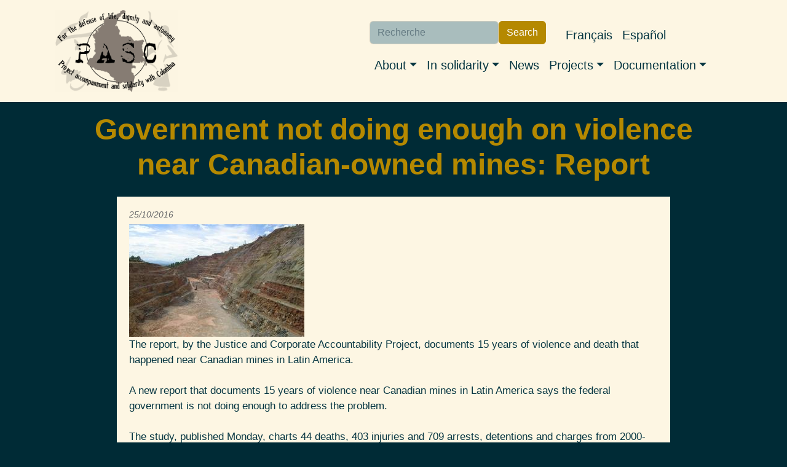

--- FILE ---
content_type: text/html; charset=UTF-8
request_url: https://pasc.ca/en/article/government-not-doing-enough-violence-near-canadian-owned-mines-report
body_size: 6969
content:
<!DOCTYPE html>
<html lang="en" dir="ltr" prefix="og: https://ogp.me/ns#">
  <head>
    <meta charset="utf-8" />
<noscript><style>form.antibot * :not(.antibot-message) { display: none !important; }</style>
</noscript><meta name="description" content="The report, by the Justice and Corporate Accountability Project, documents 15 years of violence and death that happened near Canadian mines in Latin America. A new report that documents 15 years of violence near Canadian mines in Latin America says the federal government is not doing enough to address the problem. The study, published Monday, charts 44 deaths, 403 injuries and 709 arrests, detentions and charges from 2000-2015 that the authors link to 28 Canadian companies’ mining projects in 13 countries in the region." />
<link rel="canonical" href="https://pasc.ca/en/article/government-not-doing-enough-violence-near-canadian-owned-mines-report" />
<meta name="author" content="By Marina Jimenez - Foreign Affairs Writer" />
<meta property="og:site_name" content="PASC" />
<meta property="og:url" content="https://pasc.ca/en/article/government-not-doing-enough-violence-near-canadian-owned-mines-report" />
<meta property="og:title" content="Government not doing enough on violence near Canadian-owned mines: Report" />
<meta property="og:description" content="The report, by the Justice and Corporate Accountability Project, documents 15 years of violence and death that happened near Canadian mines in Latin America. A new report that documents 15 years of violence near Canadian mines in Latin America says the federal government is not doing enough to address the problem. The study, published Monday, charts 44 deaths, 403 injuries and 709 arrests, detentions and charges from 2000-2015 that the authors link to 28 Canadian companies’ mining projects in 13 countries in the region." />
<meta property="article:author" content="By Marina Jimenez - Foreign Affairs Writer" />
<meta name="twitter:description" content="The report, by the Justice and Corporate Accountability Project, documents 15 years of violence and death that happened near Canadian mines in Latin America. A new report that documents 15 years of violence near Canadian mines in Latin America says the federal government is not doing enough to address the problem. The study, published Monday, charts 44 deaths, 403 injuries and 709 arrests, detentions and charges from 2000-2015 that the authors link to 28 Canadian companies’ mining projects in 13 countries in the region." />
<meta name="twitter:title" content="Government not doing enough on violence near Canadian-owned mines: Report" />
<meta name="twitter:site" content="@pasc_canada" />
<meta name="twitter:url" content="https://pasc.ca/en/article/government-not-doing-enough-violence-near-canadian-owned-mines-report" />
<meta name="Generator" content="Drupal 9 (https://www.drupal.org)" />
<meta name="MobileOptimized" content="width" />
<meta name="HandheldFriendly" content="true" />
<meta name="viewport" content="width=device-width, initial-scale=1, shrink-to-fit=no" />
<meta http-equiv="x-ua-compatible" content="ie=edge" />
<link rel="icon" href="/core/misc/favicon.ico" type="image/vnd.microsoft.icon" />
<link rel="alternate" hreflang="en" href="https://pasc.ca/en/article/government-not-doing-enough-violence-near-canadian-owned-mines-report" />

    <title>Government not doing enough on violence near Canadian-owned mines: Report | PASC</title>
    <link rel="stylesheet" media="all" href="/sites/pasc.ca/files/css/css_2Yl4S-3mZsVrVoqdWfBmcbLghD6ydM6OL-IuKIdnHYU.css" />
<link rel="stylesheet" media="all" href="/sites/pasc.ca/files/css/css_Obk9UtvYioFutkFfr2qfO96ycAqUZDChOGlwDs-XIpc.css" />

    
  </head>
  <body class="role-anonymous layout-no-sidebars has-featured-top page-node-5181 path-node node--type-pasc-art">
    <a href="#main-content" class="visually-hidden-focusable">
      Skip to main content
    </a>
    
      <div class="dialog-off-canvas-main-canvas" data-off-canvas-main-canvas>
    
<div id="page-wrapper">
  <div id="page">
    <header id="header" class="header" role="banner" aria-label="Site header">
                                <nav class="navbar navbar-light bg-light navbar-expand-lg" id="navbar-main">
                        <div class="container">
                              <a href="/en" title="Home" rel="home" class="navbar-brand">
      <img src="/sites/pasc.ca/themes/custom/pasc_bootstrap_sass/images/logo-en-450x300.png" alt=Home" class="img-fluid d-inline-block align-top" />
          <div class="branding-text-wrapper">
        <div class="site-name">PASC</div>
              </div>
      </a>


                              <button class="navbar-toggler collapsed" type="button" data-bs-toggle="offcanvas" data-bs-target="#CollapsingNavbar" aria-controls="CollapsingNavbar" aria-expanded="false" aria-label="Toggle navigation"><span class="navbar-toggler-icon"></span></button>
                <div class="offcanvas offcanvas-end" id="CollapsingNavbar">
                                      <div class="offcanvas-header">
                      <button type="button" class="btn-close text-reset" data-bs-dismiss="offcanvas" aria-label="Close"></button>
                    </div>
                    <div class="offcanvas-body">
                                      <nav role="navigation" aria-labelledby="block-navigationprincipale-menu" id="block-navigationprincipale" class="block block-menu navigation menu--main">
            
  <h2 class="visually-hidden" id="block-navigationprincipale-menu">Navigation principale</h2>
  

        
              <ul class="clearfix nav navbar-nav">
                    <li class="nav-item menu-item--expanded dropdown">
                          <span class="nav-link dropdown-toggle nav-link-" data-bs-toggle="dropdown" aria-expanded="false" aria-haspopup="true">About</span>
                        <ul class="dropdown-menu">
                    <li class="dropdown-item">
                          <a href="/en/content/our-collective" class="nav-link--en-content-our-collective" data-drupal-link-system-path="node/5702">Our collective</a>
              </li>
                <li class="dropdown-item">
                          <a href="/en/content/our-allies" class="nav-link--en-content-our-allies" data-drupal-link-system-path="node/5703">Allies</a>
              </li>
                <li class="dropdown-item">
                          <a href="/en/content/our-analysis-conflict-colombia" class="nav-link--en-content-our-analysis-conflict-colombia" data-drupal-link-system-path="node/5704">Our Analysis of the Conflict in Colombia</a>
              </li>
                <li class="dropdown-item">
                          <a href="/en/content/contact" class="nav-link--en-content-contact" data-drupal-link-system-path="node/5705">Contact us</a>
              </li>
        </ul>
  
              </li>
                <li class="nav-item menu-item--expanded dropdown">
                          <a href="https://pascmig.dev1.aegir.koumbit.net/en/node/5706" class="nav-link dropdown-toggle nav-link-https--pascmigdev1aegirkoumbitnet-en-node-5706" data-bs-toggle="dropdown" aria-expanded="false" aria-haspopup="true">In solidarity</a>
                        <ul class="dropdown-menu">
                    <li class="dropdown-item">
                          <a href="/en/content/international-accompaniment" class="nav-link--en-content-international-accompaniment" data-drupal-link-system-path="node/5706">International accompaniment</a>
              </li>
                <li class="dropdown-item">
                          <a href="/en/content/get-involved" class="nav-link--en-content-get-involved" data-drupal-link-system-path="node/5707">Get involved</a>
              </li>
                <li class="dropdown-item">
                          <a href="/en/content/invite-us" class="nav-link--en-content-invite-us" data-drupal-link-system-path="node/5708">Invite us</a>
              </li>
        </ul>
  
              </li>
                <li class="nav-item">
                          <a href="/en/nouvelles" class="nav-link nav-link--en-nouvelles" data-drupal-link-system-path="nouvelles">News</a>
              </li>
                <li class="nav-item menu-item--expanded dropdown">
                          <span class="nav-link dropdown-toggle nav-link-" data-bs-toggle="dropdown" aria-expanded="false" aria-haspopup="true">Projects</span>
                        <ul class="dropdown-menu">
                    <li class="dropdown-item">
                          <a href="https://territoiresenjeu.pasc.ca/" target="_blank" class="nav-link-https--territoiresenjeupascca-">Territoires en jeu</a>
              </li>
                <li class="dropdown-item">
                          <a href="/en/projet/4th-industrial-revolution" class="nav-link--en-projet-4th-industrial-revolution" data-drupal-link-system-path="node/5748">4th Industrial Revolution</a>
              </li>
                <li class="dropdown-item">
                          <a href="/en/projet/profiteurs-canadiens-de-la-guerre" class="nav-link--en-projet-profiteurs-canadiens-de-la-guerre" data-drupal-link-system-path="node/5747">Canadian War Profiteers</a>
              </li>
                <li class="dropdown-item">
                          <a href="http://desterresminees.pasc.ca/" target="_blank" class="nav-link-http--desterresmineespascca-">Des-terres-minées</a>
              </li>
                <li class="dropdown-item">
                          <a href="http://decolo.pasc.ca/" target="_blank" class="nav-link-http--decolopascca-">Decolonizing Our Solidarity</a>
              </li>
                <li class="dropdown-item">
                          <a href="/en/projet/solidarity-political-prisoners" class="nav-link--en-projet-solidarity-political-prisoners" data-drupal-link-system-path="node/5751">Solidarity with Political Prisoners</a>
              </li>
                <li class="dropdown-item">
                          <a href="/en/projet/past-projects" class="nav-link--en-projet-past-projects" data-drupal-link-system-path="node/5750">Past Projects</a>
              </li>
        </ul>
  
              </li>
                <li class="nav-item menu-item--expanded dropdown">
                          <a href="/en" class="nav-link dropdown-toggle nav-link--en" data-bs-toggle="dropdown" aria-expanded="false" aria-haspopup="true" data-drupal-link-system-path="&lt;front&gt;">Documentation</a>
                        <ul class="dropdown-menu">
                    <li class="dropdown-item">
                          <a href="/en/node/5717" class="nav-link--en-node-5717" data-drupal-link-system-path="node/5717">PASC Materials</a>
              </li>
                <li class="dropdown-item">
                          <a href="/en/la-piedra" class="nav-link--en-la-piedra" data-drupal-link-system-path="la-piedra">La Piedra</a>
              </li>
                <li class="dropdown-item">
                          <a href="/en/content/videos" class="nav-link--en-content-videos" data-drupal-link-system-path="node/5718">Videos</a>
              </li>
        </ul>
  
              </li>
        </ul>
  


  </nav>


                                      <div class="form-inline navbar-form justify-content-end">
                        <section class="row region region-header-form">
    <div class="views-exposed-form block block-views block-views-exposed-filter-blockrecherche-page-1" data-drupal-selector="views-exposed-form-recherche-page-1" id="block-formulaireexposerecherchepage-1">
  
    
      <div class="content">
      
<form action="/en/recherche" method="get" id="views-exposed-form-recherche-page-1" accept-charset="UTF-8">
  <div class="d-flex flex-wrap">
  





  <div class="js-form-item js-form-type-textfield form-type-textfield js-form-item-search-api-fulltext form-item-search-api-fulltext mb-3">
          <label for="edit-search-api-fulltext">Search</label>
                    <input placeholder="Recherche" data-drupal-selector="edit-search-api-fulltext" type="text" id="edit-search-api-fulltext" name="search_api_fulltext" value="" size="30" maxlength="128" class="form-control" />

                      </div>
<div data-drupal-selector="edit-actions" class="form-actions js-form-wrapper form-wrapper mb-3" id="edit-actions"><button data-drupal-selector="edit-submit-recherche" type="submit" id="edit-submit-recherche" value="Search" class="button js-form-submit form-submit btn btn-primary">Search</button>
</div>

</div>

</form>

    </div>
  </div>
<div class="language-switcher-language-url block block-language block-language-blocklanguage-interface" id="block-pasc-bootstrap-sass-selecteurdelangue" role="navigation">
  
    
      <div class="content">
      

  <nav class="links nav links-inline"><span hreflang="fr" data-drupal-link-system-path="node/5181" class="fr nav-link"><a href="/fr/node/5181" class="language-link" hreflang="fr" data-drupal-link-system-path="node/5181">Français</a></span><span hreflang="en" data-drupal-link-system-path="node/5181" class="en nav-link is-active"><a href="/en/article/government-not-doing-enough-violence-near-canadian-owned-mines-report" class="language-link is-active" hreflang="en" data-drupal-link-system-path="node/5181">English</a></span><span hreflang="es" data-drupal-link-system-path="node/5181" class="es nav-link"><a href="/es/node/5181" class="language-link" hreflang="es" data-drupal-link-system-path="node/5181">Español</a></span></nav>

    </div>
  </div>

  </section>

                    </div>
                                                        </div>
                                  </div>
                                                    </div>
                      </nav>
                  </header>
          <div class="highlighted">
        <aside class="container-fluid section clearfix" role="complementary">
            <div data-drupal-messages-fallback class="hidden"></div>


        </aside>
      </div>
                      <div class="featured-top">
          <aside class="featured-top__inner section container-fluid clearfix" role="complementary">
              <section class="row region region-featured-top">
    <div id="block-pasc-bootstrap-sass-page-title" class="block block-core block-page-title-block">
  
    
      <div class="content">
      
  <h1 class="title"><span class="field field--name-title field--type-string field--label-hidden">Government not doing enough on violence near Canadian-owned mines: Report</span>
</h1>


    </div>
  </div>

  </section>

          </aside>
        </div>
              <div id="main-wrapper" class="layout-main-wrapper clearfix">
              <div id="main" class="container-fluid">
          
          <div class="row row-offcanvas row-offcanvas-left clearfix">
              <main class="main-content col" id="content" role="main">
                <section class="section">
                  <a href="#main-content" id="main-content" tabindex="-1"></a>
                    

<article data-history-node-id="5181" role="article" class="node node--type-pasc-art node--view-mode-full clearfix">
  <header>
    
        
          <div class="node__meta">
                  <em>
            25/10/2016
          </em>
              </div>
      </header>
  <div class="node__content clearfix">
    
            <div class="field field--name-field-image field--type-image field--label-hidden field__item">  <a href="/sites/pasc.ca/files/field/image/honduras-mining-letter-trudeau_0.jpg"><img loading="lazy" src="/sites/pasc.ca/files/styles/medium/public/field/image/honduras-mining-letter-trudeau_0.jpg?itok=cUdXPodA" width="285" height="183" alt="" class="image-style-medium" />

</a>
</div>
      
            <div class="clearfix text-formatted field field--name-body field--type-text-with-summary field--label-hidden field__item"><p>The report, by the Justice and Corporate Accountability Project, documents 15 years of violence and death that happened near Canadian mines in Latin America.<br /><br />
	A new report that documents 15 years of violence near Canadian mines in Latin America says the federal government is not doing enough to address the problem.<br /><br />
	The study, published Monday, charts 44 deaths, 403 injuries and 709 arrests, detentions and charges from 2000-2015 that the authors link to 28 Canadian companies’ mining projects in 13 countries in the region.<br /><br />
	“The world is taking notice of Canadian companies for all the wrong reasons,” said Shin Imai, a law professor at York University’s Osgoode Hall Law School and principal author of the report, titled The Canada Brand: Violence and Canadian Mining Companies in Latin America.<br /><br />
	“We need a more robust way to hold companies accountable,” he said.<br /><br />
	Pierre Gratton, president of the Mining Association of Canada, which represents several of Canada’s largest resource companies, said his members are committed to human rights and do disclose workplace injuries and fatalities in annual sustainability reporting.<br /><br />
	Some Canadian companies work in “jurisdictions in which levels of violence are significantly higher, and respect for the rule of law lower, than that experienced in Canada, which is a challenge,” Gratton said. “Our members don’t condone violence nor, in many of these examples, is violence directly correlated to operations.”<br /><br />
	Ottawa requires that Canadian mining companies follow voluntary corporate social responsibility (CSR) codes in their overseas activity. The office of the federal CSR counsellor also works to “reduce and constructively resolve” conflicts between local communities and Canadian companies. That office does not conduct investigations nor have the power to sanction companies.<br /><br />
	Most companies subscribe to what is known as “voluntary principles on security and human rights,” Gratton said, a framework that requires companies to respect human rights, including in its dealings with police and security personnel.<br /><br />
	The report, which was written by the Justice and Corporate Accountability Project, a legal aid group at Osgoode Hall, found 33 deaths, 57 injuries and 37 arrests, detentions and charges in the data set that were linked to the projects of publicly listed Canadian companies.<br /><br />
	These cases cannot be independently verified by the Toronto Star.<br /><br />
	Canadian securities regulations oblige companies to disclose events that may affect the market value of their shares. Incidents of violence may not necessarily meet that standard and no law requires companies to disclose all incidents that happen near their overseas projects.<br /><br />
	In the documented cases, the companies disclosed just a quarter of deaths, and 12 per cent of injuries, the report says.<br /><br />
	There is evidence that conflicts between mining projects and local comminutes can affect company stock price, according to a 2014 Harvard study.<br /><br />
	Imai said the data in the new report raises questions about the correlation between violent conflict and Canadian mining companies in Latin America. “It is fair to inquire whether the company contributed to a community context where violence and criminalization could occur?”<br /><br />
	Globally, Canada has been criticized for failing to develop better mechanisms to hold mining companies accountable for their overseas projects.<br /><br />
	In April 2016, more than 180 organizations from Latin America sent an open letter to Prime Minister Justin Trudeau asking him to take action on problems at Canadian mines. Forty-one per cent of large mining companies operating in Latin America are Canadian.<br /><br />
	Gratton said he supports strengthening Canada’s existing oversight system, but extending Canadian law to foreign jurisdictions is not workable. “Security, law and order and upholding respect for human rights remain the responsibility of government authorities,” he said.<br /><br />
	Some of the violence recorded by researchers happened at anti-mining protests or appeared to target activists. Other cases affected community members, police, journalists or children. At least two security guards and six mine workers were among those killed, the report says.<br /><br />
	Several Canadian mines are located in regions where drug cartels and organized crime are active. Mexico and Guatemala were among the countries with the highest levels of violence, with eight and 12 deaths respectively, the report found.</p>
<p> </p>
<p>Link to the full report: <a href="https://justice-project.org/the-canada-brand-violence-and-canadian-mining-companies-in-latin-america/" target="_blank">https://justice-project.org/the-canada-brand-violence-and-canadian-mining-companies-in-latin-america/</a></p></div>
      
  <div class="field field--name-field-author field--type-string field--label-inline">
    <div class="field__label">Author</div>
              <div class="field__item">By Marina Jimenez - Foreign Affairs Writer</div>
          </div>

  </div>
</article>


                </section>
              </main>
                                  </div>
        </div>
          </div>
        <footer class="site-footer">
              <div class="container-fluid">
                      <div class="site-footer__top clearfix">
                <section class="row region region-footer-first">
    <div id="block-contactus" class="block block-block-content block-block-contentb542e20d-9011-425d-960e-26539f9ba10e">
  
      <h2>Contact Us</h2>
    
      <div class="content">
      
            <div class="clearfix text-formatted field field--name-body field--type-text-with-summary field--label-hidden field__item"><h5><strong>By email:</strong> info-at-pasc.ca</h5>

<h5><strong>On social media: </strong></h5>

<p><a href="https://www.facebook.com/ProjetAccompagnementSolidariteColombie/"><img alt="Facebook logo" src="/sites/pasc.ca/themes/custom/pasc_bootstrap_sass/images/facebook.svg" /></a><a href="https://www.instagram.com/collectif_pasc/"><img alt="Instagram logo" src="/sites/pasc.ca/themes/custom/pasc_bootstrap_sass/images/instagram.svg" /></a><a href="https://twitter.com/pasc_canada"><img alt="Twitter logo" src="/sites/pasc.ca/themes/custom/pasc_bootstrap_sass/images/twitter.svg" /></a></p>

<p> </p></div>
      
    </div>
  </div>

  </section>

                <section class="row region region-footer-second">
    <div id="block-comitedugripuqam" class="block block-block-content block-block-contentcb0c6a78-b469-4744-bbaf-c0e7999a14a1">
  
    
      <div class="content">
      
            <div class="clearfix text-formatted field field--name-body field--type-text-with-summary field--label-hidden field__item"><a href="https://gripuqam.org/" rel="noopener" target="_blank">
<div class="align-center">
  
  
  <div class="field field--name-field-media-image field--type-image field--label-visually_hidden">
    <div class="field__label visually-hidden">Image</div>
              <div class="field__item">  <img loading="lazy" src="/sites/pasc.ca/files/styles/x_small/public/2023-04/Logo.rond_.transparent%281%29.png?itok=0RNuzEw7" width="160" height="160" alt="GRIP UQAM logo rond" title="GRIP UQAM logo rond" class="image-style-x-small" /></div>
          </div>

</div>
</a></div>
      
    </div>
  </div>

  </section>

              
                <section class="row region region-footer-fourth">
    <div class="views-exposed-form block block-views block-views-exposed-filter-blockrecherche-page-1" data-drupal-selector="views-exposed-form-recherche-page-1" id="block-formulaireexposerecherchepage-1-2">
  
    
      <div class="content">
      
<form action="/en/recherche" method="get" id="views-exposed-form-recherche-page-1" accept-charset="UTF-8">
  <div class="d-flex flex-wrap">
  





  <div class="js-form-item js-form-type-textfield form-type-textfield js-form-item-search-api-fulltext form-item-search-api-fulltext mb-3">
          <label for="edit-search-api-fulltext--2">Search</label>
                    <input placeholder="Recherche" data-drupal-selector="edit-search-api-fulltext" type="text" id="edit-search-api-fulltext--2" name="search_api_fulltext" value="" size="30" maxlength="128" class="form-control" />

                      </div>
<div data-drupal-selector="edit-actions" class="form-actions js-form-wrapper form-wrapper mb-3" id="edit-actions--2"><button data-drupal-selector="edit-submit-recherche-2" type="submit" id="edit-submit-recherche--2" value="Search" class="button js-form-submit form-submit btn btn-primary">Search</button>
</div>

</div>

</form>

    </div>
  </div>
<div id="block-subscribetoournewsletter" class="block block-block-content block-block-contentb3054ad1-5951-4787-b407-b1d050526699">
  
    
      <div class="content">
      
            <div class="clearfix text-formatted field field--name-body field--type-text-with-summary field--label-hidden field__item"><h3><a href="https://lists.riseup.net/www/subscribe/pasc_diffusion">Subscribe to our newsletter</a></h3>
</div>
      
    </div>
  </div>

  </section>

            </div>
                                <div class="site-footer__bottom">
                <section class="row region region-footer-fifth">
    <div id="block-creativecommonslicense" class="block block-block-content block-block-content5e906360-e0de-4672-a82f-01f1784f1edd">
  
    
      <div class="content">
      
            <div class="clearfix text-formatted field field--name-body field--type-text-with-summary field--label-hidden field__item"><p class="text-align-right"> </p>

<div>
  
  
  <div class="field field--name-field-media-image field--type-image field--label-visually_hidden">
    <div class="field__label visually-hidden">Image</div>
              <div class="field__item">  <img loading="lazy" src="/sites/pasc.ca/files/styles/medium/public/2023-04/by-nc-sa.png?itok=-1Sllwzq" width="285" height="100" alt="CC-BY-NC-SA" title="CC-BY-NC-SA" class="image-style-medium" /></div>
          </div>

</div>
<p class="text-align-right"><a href="https://creativecommons.org/licenses/by-nc-sa/4.0/deed.en" rel="noopener" target="_blank">Creative Commons BY-NC-SA 4.0</a> License - Attribution - Non-Commercial - Share-Alike 4.0</p></div>
      
    </div>
  </div>
<div id="block-koumbitcredit" class="block block-block-content block-block-contenta2b5d604-cedd-4ea2-bdb2-fdbbfc955222">
  
    
      <div class="content">
      
            <div class="clearfix text-formatted field field--name-body field--type-text-with-summary field--label-hidden field__item"><p class="text-align-right">Website built in collaboration with <a href="https://www.koumbit.org/fr">Réseau Koumbit</a> and powered by <a href="https://www.drupal.org/" rel="noopener" target="_blank">Drupal</a>.</p></div>
      
    </div>
  </div>

  </section>

            </div>
                  </div>
          </footer>
  </div>
</div>

  </div>

    
    <script type="application/json" data-drupal-selector="drupal-settings-json">{"path":{"baseUrl":"\/","scriptPath":null,"pathPrefix":"en\/","currentPath":"node\/5181","currentPathIsAdmin":false,"isFront":false,"currentLanguage":"en"},"pluralDelimiter":"\u0003","suppressDeprecationErrors":true,"ajaxTrustedUrl":{"\/en\/recherche":true},"user":{"uid":0,"permissionsHash":"166c550a553e7737d702a3a24047cc9c1afe6dd32be7c1d039b2f21b1b1944cc"}}</script>
<script src="/sites/pasc.ca/files/js/js_4K9BsU_2sqli1bkxDhzB8VS4OasVWXukxnKV_QVRmfI.js"></script>

  </body>
</html>
